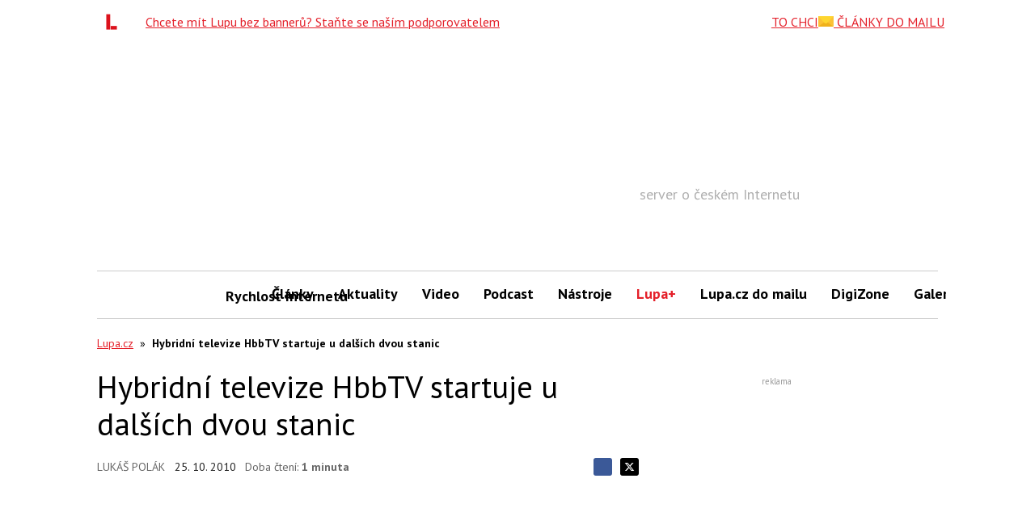

--- FILE ---
content_type: text/html; charset=utf-8
request_url: https://www.google.com/recaptcha/api2/aframe
body_size: 267
content:
<!DOCTYPE HTML><html><head><meta http-equiv="content-type" content="text/html; charset=UTF-8"></head><body><script nonce="zm2zsBAEuskh-_bNX5XdWw">/** Anti-fraud and anti-abuse applications only. See google.com/recaptcha */ try{var clients={'sodar':'https://pagead2.googlesyndication.com/pagead/sodar?'};window.addEventListener("message",function(a){try{if(a.source===window.parent){var b=JSON.parse(a.data);var c=clients[b['id']];if(c){var d=document.createElement('img');d.src=c+b['params']+'&rc='+(localStorage.getItem("rc::a")?sessionStorage.getItem("rc::b"):"");window.document.body.appendChild(d);sessionStorage.setItem("rc::e",parseInt(sessionStorage.getItem("rc::e")||0)+1);localStorage.setItem("rc::h",'1769966756638');}}}catch(b){}});window.parent.postMessage("_grecaptcha_ready", "*");}catch(b){}</script></body></html>